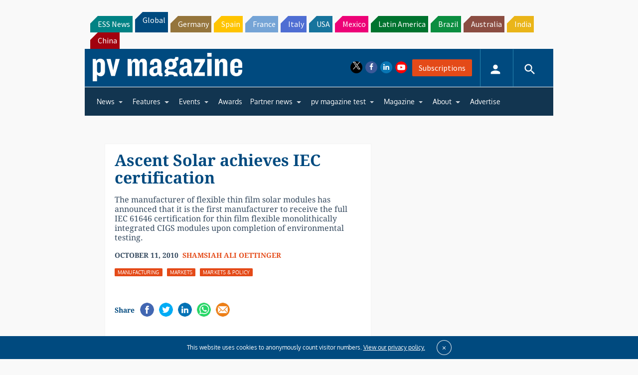

--- FILE ---
content_type: text/html; charset=utf-8
request_url: https://www.google.com/recaptcha/api2/aframe
body_size: 265
content:
<!DOCTYPE HTML><html><head><meta http-equiv="content-type" content="text/html; charset=UTF-8"></head><body><script nonce="elANlGHws3fdpx950Kw1ww">/** Anti-fraud and anti-abuse applications only. See google.com/recaptcha */ try{var clients={'sodar':'https://pagead2.googlesyndication.com/pagead/sodar?'};window.addEventListener("message",function(a){try{if(a.source===window.parent){var b=JSON.parse(a.data);var c=clients[b['id']];if(c){var d=document.createElement('img');d.src=c+b['params']+'&rc='+(localStorage.getItem("rc::a")?sessionStorage.getItem("rc::b"):"");window.document.body.appendChild(d);sessionStorage.setItem("rc::e",parseInt(sessionStorage.getItem("rc::e")||0)+1);localStorage.setItem("rc::h",'1768807868116');}}}catch(b){}});window.parent.postMessage("_grecaptcha_ready", "*");}catch(b){}</script></body></html>